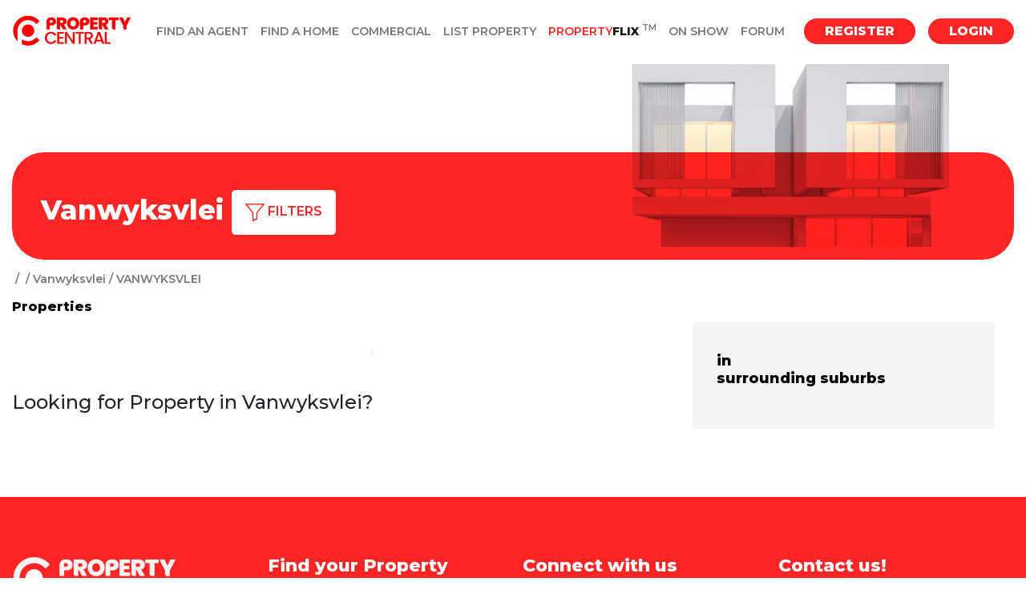

--- FILE ---
content_type: text/html; charset=utf-8
request_url: https://propertycentral.co.za/suburbs/5889/Vanwyksvlei/null
body_size: 21336
content:

<!DOCTYPE html>
<html lang="en">

<head> 
    
	<script type="5e4a6267131b189ad9504422-text/javascript">
        function ajustAngle() {
            var iAngle = $('#filterBtnAngle');
            if (iAngle.hasClass("fa fa-angle-down")) {
                iAngle.removeClass("fa fa-angle-down");
                iAngle.addClass("fa fa-angle-up");
            } else {
                iAngle.removeClass("fa fa-angle-up");
                iAngle.addClass("fa fa-angle-down");
            }
        }

        function showList(minOrMax) {
            if (minOrMax.toLowerCase() == "min") {
                $('#MainContent_txtMinPrice').autocomplete("search", "");
            } else {
                $('#MainContent_txtMaxPrice').autocomplete("search", "");
            }
        };

        function selectAmount(amount, minOrMax) {
            if (minOrMax.toLowerCase() == "min") {
                $('#MainContent_txtMinPrice').val(amount);
                $('#divMinList').css("display", "none");
            } else {
                $('#MainContent_txtMaxPrice').val(amount);
                $('#divMaxList').css("display", "none");
            }
        };

        $(document).ready(function () {
            document.getElementById('bathroom' + $('#MainContent_hdnBathrooms').val().toLowerCase()).classList.add('red');
            document.getElementById('bedroom' + $('#MainContent_hdnBedrooms').val().toLowerCase()).classList.add('red');
            document.getElementById('pets' + $('#MainContent_hdnPets').val().toLowerCase()).classList.add('red');

            function applyPropTypeState(value) {
                document.getElementById('chkPropType' + value.toString().trim()).checked = true;
            }
            function applyAmenitiesState(value) {
                document.getElementById('amenity' + value.toString().trim()).checked = true;
            }

            if ($('#MainContent_hdnPropTypes').val() != "") {
                //check state of propType checkboxes and restore
                var arrPropType = $('#MainContent_hdnPropTypes').val().replace(/,\s*$/, "").split(',');
                arrPropType.forEach(applyPropTypeState);
            }
            if ($('#MainContent_hdnAmenities').val() != "") {
                //check state of amenity checkboxes and restore
                var arrAmenities = $('#MainContent_hdnAmenities').val().replace(/,\s*$/, "").split(',');
                arrAmenities.forEach(applyAmenitiesState);
            }
        });

        function chkChecked(elem, option) {
            if (option.toLowerCase() == "propertytype") {
                if ($(elem).is(":checked")) {
                    //append
                    $('#MainContent_hdnPropTypes').val($('#MainContent_hdnPropTypes').val() + $(elem).val() + ", ");
                } else {
                    //remove from field
                    var arrPropType = $('#MainContent_hdnPropTypes').val().replace(/,\s*$/, "").split(',');
                    if (arrPropType != null) {
                        arrPropType = arrPropType.filter(function (item) {
                            return item.toString().trim() != $(elem).val().toString().trim();
                        });
                        $('#MainContent_hdnPropTypes').val("");
                        arrPropType.forEach(reApplyhdnPropTypes);
                    }
                }
            } else if (option.toLowerCase() == "amenities") {
                if ($(elem).is(":checked")) {
                    //append
                    $('#MainContent_hdnAmenities').val($('#MainContent_hdnAmenities').val() + $(elem).val() + ", ");
                } else {
                    //remove from field
                    var arrAmenities = $('#MainContent_hdnAmenities').val().replace(/,\s*$/, "").split(',');
                    if (arrAmenities != null) {
                        arrAmenities = arrAmenities.filter(function (item) {
                            return item.toString().trim() != $(elem).val().toString().trim();
                        });
                        $('#MainContent_hdnAmenities').val("");
                        arrAmenities.forEach(reApplyhdnAmenities);
                    }
                }
            }
        }

        function reApplyhdnPropTypes(value) {
            $('#MainContent_hdnPropTypes').val($('#MainContent_hdnPropTypes').val() + value + ", ");
        }
        function reApplyhdnAmenities(value) {
            $('#MainContent_hdnAmenities').val($('#MainContent_hdnAmenities').val() + value + ", ");
        }

        function validSearch() {
            if (isNaN($('#MainContent_txtMinPrice').val().replaceAll(' ', ''))
                && isNaN($('#MainContent_txtMaxPrice').val().replaceAll(' ', ''))) {
                $('#lblInvalidMin').attr('style', 'display:block;');
                $('#lblInvalidMax').attr('style', 'display:block;');
                return false;
            }
            else if (isNaN($('#MainContent_txtMinPrice').val().replaceAll(' ', ''))) {
                $('#lblInvalidMin').attr('style', 'display:block;');
                return false;
            }
            else if (isNaN($('#MainContent_txtMaxPrice').val().replaceAll(' ', ''))) {
                $('#lblInvalidMax').attr('style', 'display:block;');
                return false;
            } else if (parseInt($('#MainContent_txtMinPrice').val().replaceAll(' ', '')) >= parseInt($('#MainContent_txtMaxPrice').val().replaceAll(' ',''))) {
                $('#lblInvalidMax').attr('style', 'display:block;');
                $('#lblInvalidMax').text('Max price must be larger than min price');
                return false;
            } else {
                return true;
            }
        }

        function filterClick(element, filterNo) {            
            //var descendants = document.getElementById('filter' + filterNo).getElementsByClassName('red');
            //for (var i = 0; i < descendants.length; i++) {
            //    descendants[i].classList.remove('red');
            //}
            //element.classList.add('red');

            switch (filterNo) {
                case 3:
                    $('#MainContent_hdnBedrooms').val(element.innerText.replace('+', ''));                    
                    break;
                case 4:
                    $('#MainContent_hdnBathrooms').val(element.innerText.replace('+', ''));
                    break;
                case 5:
                    $('#MainContent_hdnPets').val(element.innerText.toLowerCase().replace(' ', ''));
                    break;
                default:
                    break;
            }
            return false;
        }

        function salFormat(elem) {
            //function used to format the salary entered by the user
            var salary = $(elem);
            salary.val(salary.val().replace(/ /g, ''));
            if (salary.val().length == 4) {
                var newval = '';
                for (var i = 0; i < 4; i++) {
                    if (i == 1) {
                        newval += ' ' + salary.val()[i];
                    } else {
                        newval += salary.val()[i];
                    }
                }
                salary.val(newval);
            } else if (salary.val().length == 5) {
                var newval = '';
                for (var i = 0; i < 5; i++) {
                    if (i == 2) {
                        newval += ' ' + salary.val()[i];
                    } else {
                        newval += salary.val()[i];
                    }
                }
                salary.val(newval);
            } else if (salary.val().length == 6) {
                var newval = '';
                for (var i = 0; i < 6; i++) {
                    if (i == 3) {
                        newval += ' ' + salary.val()[i];
                    } else {
                        newval += salary.val()[i];
                    }
                }
                salary.val(newval);
            } else if (salary.val().length == 7) {
                var newval = '';
                for (var i = 0; i < 7; i++) {
                    if (i == 1) {
                        newval += ' ' + salary.val()[i];
                    } else if (i == 4) {
                        newval += ' ' + salary.val()[i];
                    }
                    else {
                        newval += salary.val()[i];
                    }
                }
                salary.val(newval);
            }
            else if (salary.val().length == 8) {
                var newval = '';
                for (var i = 0; i < 8; i++) {
                    if (i == 2) {
                        newval += ' ' + salary.val()[i];
                    } else if (i == 5) {
                        newval += ' ' + salary.val()[i];
                    }
                    else {
                        newval += salary.val()[i];
                    }
                }
                salary.val(newval);
            } else if (salary.val().length == 9) {
                var newval = '';
                for (var i = 0; i < 9; i++) {
                    if (i == 3) {
                        newval += ' ' + salary.val()[i];
                    } else if (i == 6) {
                        newval += ' ' + salary.val()[i];
                    }
                    else {
                        newval += salary.val()[i];
                    }
                }
                salary.val(newval);
            }
        }

        function checkValidPrice(element, minOrMax) {

            if ($(element).val().toLowerCase().includes('r')) { // Did the user select from the dropdown
                var val = $(element).val().toLowerCase().replace('r', '');
                $(element).val(val);
            } else {
                salFormat(element);
            }

            //var val = $(element).val().toLowerCase();
            //if (val == "r500k") {
            //    $(element).val("500 000");
            //} else if (val == "r800k") {
            //    $(element).val("800 000");
            //} else if (val == "r1m") {
            //    $(element).val("1 000 000");
            //} else if (val == "r1.5m") {
            //    $(element).val("1 500 000");
            //} else if (val == "r2m") {
            //    $(element).val("2 000 000");
            //} else if (val == "r2.5m") {
            //    $(element).val("2 500 000");
            //} else if (val == "r3m") {
            //    $(element).val("3 000 000");
            //} else if (val == "r5m") {
            //    $(element).val("5 000 000");
            //} else if (val == "r7m") {
            //    $(element).val("7 000 000");
            //} else if (val == "r9m") {
            //    $(element).val("9 000 000");
            //} else if (val == "r10m") {
            //    $(element).val("10 000 000");
            //}

            //if (isNaN($(element).val().replaceAll(' ', ''))) {
            //    if (minOrMax == 'min') {
            //        $('#lblInvalidMin').attr('style', 'display:block;');
            //        $('#divMinList').css("display", "none");
            //    } else {
            //        $('#lblInvalidMax').attr('style', 'display:block;');
            //    }
            //} else {
            //    if (minOrMax == 'min') {
            //        $('#lblInvalidMin').attr('style', 'display:none;');
            //    } else {
            //        $('#lblInvalidMax').attr('style', 'display:none;');
            //    }
            //    salFormat(element);
            //}
        }

        $(function () {

            var prices = ["R500 000", "R800 000", "R1 000 000", "R1 500 000", "R2 000 000", "R2 500 000",
                "R3 000 000", "R5 000 000", "R7 000 000", "R9 000 000", "R10 000 000"
            ];

            $('#MainContent_txtMinPrice').autocomplete({
                source: function (request, response) {
                    response(prices);
                }, minLength: 0
            });

            $('#MainContent_txtMaxPrice').autocomplete({
                source: function (request, response) {
                    response(prices);
                }, minLength: 0
            });


        });
    </script>

    <script type="5e4a6267131b189ad9504422-text/javascript">
        function hideContainer(el) {
            var closestdiv = $(el).closest("div");
            var upperdiv = $(el).closest(".property-listing__tile__company");
            //alert(upperdiv);
            upperdiv.hide();
            //$(el).closest("div").hide();
        }
    </script>

    <script type="application/ld+json">
        {
            "@context": "https://schema.org/",
            "@type": "City",
            "name": "Vanwyksvlei"
        }
    </script>

    <script type="application/ld+json">
    {
      "@context": "https://schema.org",
      "@type": "BreadcrumbList",
      "itemListElement": [{
         "@type": "ListItem",
        "position" :1,
        "name": "",   
        "item" : "https://propertycentral.co.za/provinces/null" 
       },{
        "@type": "ListItem",
        "position" :2,
        "name": "",
        "item" : "https://propertycentral.co.za/areas_south_africa//null"   
      },{
        "@type": "ListItem",
        "position" : 3,
        "name": "Vanwyksvlei" ,
        "item" : "https://propertycentral.co.za/area/Vanwyksvlei/734/null"         
      },
        {
        "@type": "ListItem",
        "position" : 4,
        "name": "Vanwyksvlei"        
      }]
    }
    </script>
<meta charset="utf-8" /><meta name="viewport" content="width=device-width, initial-scale=1.0, maximum-scale=1.0, user-scalable=no" /><title>
	 PropertyCentral&reg; Property for Sale and Rent on The Most Advanced Property Site in South Africa.  
</title><link href="/favicon.ico" rel="shortcut icon" type="image/x-icon" />
    <!-- Google Web Font -->

    <!-- Bootstrap CSS -->
    <!-- <link href="/css/bootstrap.min.css" rel="stylesheet" /> -->
    <!--  -->
    <!-- Template CSS -->

    <!-- Old Stylesheet -->
    <!-- <link href="/css/style.css" rel="stylesheet" />	 -->

    <!-- New Style Sheet -->
    <link rel="preconnect" href="https://fonts.googleapis.com" /><link rel="preconnect" href="https://fonts.gstatic.com" crossorigin="" /><link href="https://fonts.googleapis.com/css2?family=Montserrat:ital,wght@0,400;0,600;0,700;0,800;1,400;1,600;1,700;1,800&amp;display=swap" rel="stylesheet" /><link href="/css/pc-styles.css" rel="stylesheet" /><link href="/css/pc-styles-extended.css" rel="stylesheet" /><link rel="stylesheet" href="https://cdn.jsdelivr.net/npm/swiper@11/swiper-bundle.min.css" />


    <!-- Modernizr -->
    <script src="/js/modernizr-2.8.1.min.js" type="5e4a6267131b189ad9504422-text/javascript"></script>
    <!-- Bootstrap Validator (Rand) -->
    <script src='https://cdnjs.cloudflare.com/ajax/libs/jquery/2.1.3/jquery.min.js' type="5e4a6267131b189ad9504422-text/javascript"></script>

    
    
    <script src='https://cdnjs.cloudflare.com/ajax/libs/bootstrap-validator/0.4.5/js/bootstrapvalidator.min.js' type="5e4a6267131b189ad9504422-text/javascript">
    </script>
    <link rel="stylesheet" href="https://code.jquery.com/ui/1.10.3/themes/smoothness/jquery-ui.css" /><link href="../../../css/font-awesome.min.css" rel="stylesheet" />
    <!-- Global site tag (gtag.js) - Google Analytics -->
    <script async src="https://www.googletagmanager.com/gtag/js?id=UA-118969984-1" type="5e4a6267131b189ad9504422-text/javascript"></script>
    <script type="5e4a6267131b189ad9504422-text/javascript">
        window.dataLayer = window.dataLayer || [];

        function gtag() {
            dataLayer.push(arguments);
        }
        gtag('js', new Date());

        gtag('config', 'UA-118969984-1');
    </script>
    <!-- Google Tag Manager -->
<script type="5e4a6267131b189ad9504422-text/javascript">(function (w, d, s, l, i) {
        w[l] = w[l] || []; w[l].push({
            'gtm.start':
                new Date().getTime(), event: 'gtm.js'
        }); var f = d.getElementsByTagName(s)[0],
            j = d.createElement(s), dl = l != 'dataLayer' ? '&l=' + l : ''; j.async = true; j.src =
                'https://www.googletagmanager.com/gtm.js?id=' + i + dl; f.parentNode.insertBefore(j, f);
    })(window, document, 'script', 'dataLayer', 'GTM-PBXDLPZD');</script>
<!-- End Google Tag Manager -->

    <!-- Google tag (gtag.js) -->
<script async src="https://www.googletagmanager.com/gtag/js?id=AW-10950359375" type="5e4a6267131b189ad9504422-text/javascript"></script>
<script type="5e4a6267131b189ad9504422-text/javascript">
    window.dataLayer = window.dataLayer || [];
    function gtag() { dataLayer.push(arguments); }
    gtag('js', new Date());

    gtag('config', 'AW-10950359375');
</script>
    <!-- Meta Pixel Code -->
<script type="5e4a6267131b189ad9504422-text/javascript">
    !function (f, b, e, v, n, t, s) {
        if (f.fbq) return; n = f.fbq = function () {
            n.callMethod ?
            n.callMethod.apply(n, arguments) : n.queue.push(arguments)
        };
        if (!f._fbq) f._fbq = n; n.push = n; n.loaded = !0; n.version = '2.0';
        n.queue = []; t = b.createElement(e); t.async = !0;
        t.src = v; s = b.getElementsByTagName(e)[0];
        s.parentNode.insertBefore(t, s)
    }(window, document, 'script',
        'https://connect.facebook.net/en_US/fbevents.js');
    fbq('init', '1977295199319046');
    fbq('track', 'PageView');
</script>
<noscript><img height="1" width="1" style="display:none"
src="https://www.facebook.com/tr?id=1977295199319046&ev=PageView&noscript=1"
/></noscript>
<!-- End Meta Pixel Code -->

    <script async src="https://pagead2.googlesyndication.com/pagead/js/adsbygoogle.js?client=ca-pub-4350084724301209" crossorigin="anonymous" type="5e4a6267131b189ad9504422-text/javascript"></script>

<link rel="canonical" href="https://propertycentral.co.za/suburbs/5889/Vanwyksvlei/null" /><meta name="keywords" content="Vanwyksvlei, House for sale, house for rent, search flats, search, rent, house, flat, find, property, south africa, johannesburg, cape town, durban" /></head>

<body>
    <!-- Google Tag Manager (noscript) -->
<noscript><iframe src="https://www.googletagmanager.com/ns.html?id=GTM-PBXDLPZD";
height="0" width="0" style="display:none;visibility:hidden"></iframe></noscript>
<!-- End Google Tag Manager (noscript) -->
    <link href="/css/toastr.css" rel="stylesheet" />
    <script src="/Scripts/toastr.js" type="5e4a6267131b189ad9504422-text/javascript"></script>
    <script language="javascript" type="5e4a6267131b189ad9504422-text/javascript">
        function NotifyProperty(msg, title) {

            toastr.options.progressBar = true;

            toastr.options.onclick = function () { //Whatever should happens when you click on them
                window.location.href = "http://www.propertycentral.co.za/Account/Manage";
            }
            toastr.options.positionClass = "toast-bottom-right";

            toastr.options.timeOut = 9000;
            toastr.info(msg, title);



            return false;
        }

        $(function () {

            var logger = $.connection.liveBidHub;

            logger.client.globalBidInsert = function (msg, title) {

                NotifyProperty(msg, title);
            };
            $.connection.hub.start();
        });
    </script>


    <!-- Google Tag Manager (noscript) --iLEAD -->

    <!-- Libs -->

    
    <script src="/js/chosen.jquery.min.js" type="5e4a6267131b189ad9504422-text/javascript"></script> 
    <script src="/js/common.js" type="5e4a6267131b189ad9504422-text/javascript"></script> 

    
    <!-- <script src="/js/bootstrap-checkbox.js"></script>  -->
    

    <!-- BEGIN WRAPPER -->
    <div id="wrapper">
        <form method="post" action="./null" id="ctl01">
<div class="aspNetHidden">
<input type="hidden" name="__EVENTTARGET" id="__EVENTTARGET" value="" />
<input type="hidden" name="__EVENTARGUMENT" id="__EVENTARGUMENT" value="" />
<input type="hidden" name="__VIEWSTATE" id="__VIEWSTATE" value="1IdjI837e6gs6ewTNMJ5FKrSWbLeIkKksGZu5DvBYvBevHS4V6tQjHrsNTbWQbSx9c+BHQrUypD03rvJt5IcON7aX2tbt9e6ws7si3p8c9VNQOxs0B4/sdRAft2v44+F6SLXYP8b3Z0rkC0wwI7kpPWqowo3w3u701Cw/3ydRzGzZZqLFazCgK0B2mXtEnsFc6ag+PpuNe3Dk0TgjlhVfGiLfUj1UOlCazSFjzYONY/1sTApjYDMBywEdDaZXm5aElCS1iz4lJM8lhOo9EA0QwfYptiPfgI1vSs2VwjKqUICY17Ep0PptwGVCsOBBVWqIxBZvqQkXv9lvFr/KkBslHlKbf98wh9i7XVnh3aL13FDn0q6FZQDuMO9O9xKD6RapkSXjyDjuCYezWN/oQ54ctZJd0lEegWJoClK/++1e3qlbAbxuzZBbIX1U5W/L2K/YCNgTYIRrVc3T69/U8lJqCpGvh7tmG8K1i82J6v6ZiMZF8U6lXbgxFbIzLIhSJpvxGJmucl99/M5J0t/7IIf0y/v46braB7ITmmqiqH1pbZYB2rTFrv7KpIqrmqc0mk4rM9sZNhkXUBSCnqPPN5etpzHElSLFNU1UCbufp4UXMLXt+I4FELHw3feYEj6lNSoGSnJGnOxqD67hQdhBwNrkSsEXF+L1PAxF2y0Mt8ycAZ1aSYsdBL/M0UQz1//+HlXXHZM+u0W9yRU5Ag29ToHVAQ009VbGvWBxPh7GXxoph9w9uzQZuMsgTVM9k5YaBnI1vlHDZdhR6fU/XP6fUjDY2tUrxKGn+5FKBE1FKZDHyOaLGXc60dpiVJpz4bLm7w/qgaW83qOx3Ut2t6td+eXMG1uiiv67cL0B7WiLpJlmSceTqWaN3r2q4JXzzBUtYm+TcXSLNkLwoZoDNS9NKdaqDACJAtIcB+m0KLi9Vf2V3yY09XE0uQbFSsWnxwpiR/staynKVz4dSPSAEA5AVEX6RpSk7UQlZ9oHdbQ6tvmCLS/5BuJj9dsuF7Gk9Dm2Oi+tmnmrSoRm6ZQAb1gitSCDJQB3MltxanVkPTPYOrwMCynYZCmwG1KNY2jd0IvZ+l+wjSLNswBn5eMdy9UAt29ZWAPgchupZxToXW16X8aal4wj4bAgrApRh21dzYpAMXyGduYCQs61rXjhFMOAskDnINDyVGnA/oZ37O/pUem/BR0bwTwihC32nGc7OBSkLYZOyr221DaM3jHFl0wFZPkRtSoBPzS6HyPgJmaQFWHbGwOKYkB+2A4jk6EegkhI/Lh7kkK3qT69OWhWRPznFUU6UyyIoAwwEGNllkKgWnYv5v5GLgFjlVwRM4Jwyfvh6XfpIi4aw3ctsfIpsyyoDSzPFsq0COw61KwfcmAe5ctWe70oae8bYqQxlNvm1FwU1+HMJJPIRBRyLO6O0+E/Q/2YdCORYzkfnTVZvbum8eq/etKZ6Je+ja7EobToqkKOXk6h4hC4D8x6mcr0vD6KxZ4BGLX9M3V+M/YKZZsv2n6EXsbYQJtKLjoYDQ+WDsEgywqsPPGvsFE+rFP88HYCPUS3AfJXE7selHTWZg9uT8csGXoqoTjoEVOxu6J12iKv2wdoKWC8rS5rVlAEhjn0sn+ETpZ73kPK3MucuoBZ8yWjTE+2Z/[base64]/cu2M8ZS1wBMCNso67q3l2+jDjH6TaTGgeXglPC8kNwSgM9wXMGOiSbSke1ty1VNPW1DXLsBrI8vDZeQ5Thtw5RxznAiT8X3cEIxyEFmWhEZjyrZEHaYUvRx81Vo8/FexsW1pldWgTX8Yk7QKcQyHQJ0Ej81C0AtC0PFyJhMJf9cnT5COZLumihI4oRI6nRfYm7xsDD9zpewI+PwEwP6w3fguhH/1cYRXaWHbnsmP2FBkMGjvv7Ht16pDoIs/qaIDo8Xe5ZtWDsVcfyQeTtgJXWw8WwZ4JvkwTMuye+Ln9o4hVyV9ERhbA2QxBSAhIgOv2lyyKLDbBmapstNx+UQWg7Ao8NrXwNnzcdgQp3MwhX8kjvMQurYnuegUmDCB/T2wwKC+Eas4E/mQIm4XMLin4v/pBuQyF7Z2OnrQbb68xVcx/Y+9d7rtUi/kGxEDP89WuEiHUDMq+rMHEgjgPhNzZCye1+78EBRwJdshX2pHUh5tBdweMQfJA0xlhwiIUNSevZO6aFshiREhzXdSaLQX2QEpLr+J/k1a6zAbJoUAnkDSgO8FrQaQzt1JqJxdAk9nv/3ijOoLx4w2PHXJQKxkTIU9UMVYVzaSeTVw60EW5R9vqB71LwWKpaHVs17jAbRU5pHieNuwq7hfqfaF/lxsooV+GeeiYHIgeSfGMLNxGZqeQ19NJUIGk1Qn55OGcCd1x2s9bcM7z9yco0xwp+Cj/wOGFw1Ld8mZfZWDG9PqIJuIGlf17/ZkQP4gCRD1TyJ/SPH0rs6OeWwkNWqugAdh+sqCzKn12xvpiLhKzVxaLAx5QIKbNdCplTyZwQqsGzqLQ4lksP/j94LN6EbY9XgEWLFA54ZmJAdtvHBsba710fWV804tYHAUUKJ5vXlk3VcBJBCGeSZwRPfIbw6x/juuOk3beMK9AmhEGEcPy7vKVPMeHWe3FONsLPsbck0M6+umfhXIp8rTP9SWT1a8iJmMkdxgPiFfPHksvX5wWfx/w3C7uUBPpT6n8hOaXVrhaQgKTh0mdBrhxYrLamyXvqFx0vnRJmIgEg6ypruNeUhgLuuLfREuY4PQKA4zP7GjanTPa4fvC+O8hekn0iV2q7eT6fpH/Wa+GuznLOqHHz0o6hKh23aM7PX+VQxflRhb+tBbP47Vl/Uy/E6tMxId1XMOLQJx8bmy5oh1ZDi+LL2+dQxnzMls+S6s5NAG7KMTUcdiE9mulwbkyxcKE/M3gkrVM8zuevkqom5L9PZeUQ03zF1i9xI2gT3W+DOf4abqb7ihkOJHVQSorJ0ga2DlPaCE7OZUN52JbWD+re3bG8rdfEs+nNGMQDKPOS/[base64]/kX4RUeqLk7hQPSVxT3JTtOMnxjrrprnRvp93s/fNT2sgLLSsg6yC7zo+7kpEk3NmS/YOiNCAxvQEqrj8Y3z+c4LaFqjt4QWSp1txQQyyr4anENrI2kxXv/7cR3Im19trPUKx9z1zXYz98ed/IecGf30XUFXKjWqB2lyRjQRhAyoR/dbgByK5f6VP7bgiLmG7n8QM+b3FuhfU4LNduSQzby5muGOLwocb1rS8yhzS0gk4vG8RAqLf6ZHiZ6phmyMiQawYYtci8jXNvbF6Bfs8Vrhaz1EBx16NED9/FFSJGTHDDOY23qL8O9wLEONTLOT8G1ICd+7ohZ8cd25B4tjJ4cOj/vkF3OwabQuNhtF6LvFONzW+c2oZG5walfNku2H3OfKI9yP7hmlRpo6x+DMm/dimA9dW6jwaBvCL1s5WYfGo5Qud75ZJ0EoBGU26sGQQvl/3BORBijviAH+eg6GOShohjbx9ebWt7ekXMrfEAtrQSLjaSOtWJeLBMRlqpI5/RhVHtsyQ3T9qtixP/Q837h0ASZ7+186JFVcmXzmghqnDkLOPgbL9v56qsPfw5O0/LlxOQua00ncsi3ixPVEZrS5oZV/OzFwgTnvDrA3x4V49pUvEvIkiiF+ODXNlAXXQ9vu0iT1PXY7FIF9nAOs+wo5mI0oZ6OAxIu0WjJXccjJD1yB6yVxn28ToprEpcdGJIGjgtP4Eq/rQnvIrgY54caqkWdO1Min/nCGhP4pnet7q5Hwk4+Hcm2Rs7ydBnBuudhsdq1wjI=" />
</div>

<script type="5e4a6267131b189ad9504422-text/javascript">
//<![CDATA[
var theForm = document.forms['ctl01'];
if (!theForm) {
    theForm = document.ctl01;
}
function __doPostBack(eventTarget, eventArgument) {
    if (!theForm.onsubmit || (theForm.onsubmit() != false)) {
        theForm.__EVENTTARGET.value = eventTarget;
        theForm.__EVENTARGUMENT.value = eventArgument;
        theForm.submit();
    }
}
//]]>
</script>



<script src="../../../Scripts/WebForms/MsAjax/MicrosoftAjax.js" type="5e4a6267131b189ad9504422-text/javascript"></script>
<script src="../../../Scripts/WebForms/MsAjax/MicrosoftAjaxWebForms.js" type="5e4a6267131b189ad9504422-text/javascript"></script>
<script src="/bundles/WebFormsJs?v=AAyiAYwMfvmwjNSBfIMrBAqfU5exDukMVhrRuZ-PDU01" type="5e4a6267131b189ad9504422-text/javascript"></script>
<div class="aspNetHidden">

	<input type="hidden" name="__VIEWSTATEGENERATOR" id="__VIEWSTATEGENERATOR" value="72CB061E" />
</div>

            <script type="5e4a6267131b189ad9504422-text/javascript">
                function open() {
                    var modal = document.getElementById("ratePopup");
                    var btn = document.getElementById("openRatePopup");
                    var span = document.getElementsByClassName("close")[0];

                    btn.onclick = function () {
                        modal.style.display = "block";
                        alert("clicked");
                        return false;
                    }

                    span.onclick = function () {
                        modal.style.display = "none";

                    }

                    window.onclick = function (event) {
                        if (event.target == modal) {
                            modal.style.display = "none";
                        }
                    }
                }
            </script>
            <script type="5e4a6267131b189ad9504422-text/javascript">
//<![CDATA[
Sys.WebForms.PageRequestManager._initialize('ctl00$ctl16', 'ctl01', [], [], [], 90, 'ctl00');
//]]>
</script>


            
            
            <!-- Header Starts Here -->
            <header class="site-header">
                <div class="container">
                    <nav class="navbar navbar-expand-xl justify-content-between">
                        <a href="/" class="site-logo" title="">
                            <img src="/images/site-logo.png" alt="">
                        </a>
                   
                        <button class="navbar-toggler" type="button" class="navbar-toggler" type="button"
                            data-bs-toggle="collapse" data-bs-target="#siteNavigation" aria-controls="siteNavigation"
                            aria-expanded="false" aria-label="Toggle navigation">
                            <svg viewBox="0 0 800 600">
                                <path
                                    d="M300,220 C300,220 520,220 540,220 C740,220 640,540 520,420 C440,340 300,200 300,200"
                                    id="top"></path>
                                <path d="M300,320 L540,320" id="middle"></path>
                                <path
                                    d="M300,210 C300,210 520,210 540,210 C740,210 640,530 520,410 C440,330 300,190 300,190"
                                    id="bottom" transform="translate(480, 320) scale(1, -1) translate(-480, -318) ">
                                </path>
                            </svg>
                        </button>
                        <div class="collapse navbar-collapse ms-auto" id="siteNavigation">
                            <div class="navbar-nav-wrapper ms-xl-auto">
                                
                                        <div class="site-header__login-cta bg-red text-white flex-v-center d-xl-none">
                                            <svg class="me-4" width="36" height="36" viewBox="0 0 36 36" fill="none" xmlns="http://www.w3.org/2000/svg">
                                                <path d="M15.3751 16.875H1.125C0.503998 16.875 0 16.371 0 15.75C0 15.129 0.503998 14.625 1.125 14.625H15.3751C15.9961 14.625 16.5001 15.129 16.5001 15.75C16.5001 16.371 15.9961 16.875 15.3751 16.875Z" fill="white"/>
                                                <path d="M9.75021 22.5001C9.4621 22.5001 9.17426 22.3905 8.95508 22.1703C8.51562 21.7305 8.51562 21.0181 8.95508 20.5786L13.7852 15.7487L8.95508 10.9203C8.51562 10.4805 8.51562 9.76807 8.95508 9.32861C9.39453 8.88916 10.107 8.88916 10.5467 9.32861L16.1717 14.9536C16.6112 15.3931 16.6112 16.1055 16.1717 16.5453L10.5467 22.1703C10.3262 22.3905 10.0381 22.5001 9.75021 22.5001Z" fill="white"/>
                                                <path d="M23.9998 36C22.3453 36 21 34.6545 21 32.9999V5.99994C21 4.71756 21.816 3.57306 23.0308 3.15146L32.0429 0.146975C34.0589 -0.471006 35.9999 1.02451 35.9999 3.00012V30.0001C35.9999 31.2811 35.1839 32.424 33.9705 32.8469L24.9554 35.8531C24.6269 35.955 24.3225 36 23.9998 36ZM32.9998 2.25003C32.9023 2.25003 32.8199 2.26212 32.7315 2.28903L23.757 5.28143C23.4629 5.38361 23.25 5.68051 23.25 5.99994V32.9999C23.25 33.5116 23.8048 33.8566 24.2684 33.711L33.2429 30.7186C33.5354 30.6164 33.7499 30.3195 33.7499 30.0001V3.00012C33.7499 2.58759 33.414 2.25003 32.9998 2.25003Z" fill="white"/>
                                                <path d="M13.125 7.50009C12.504 7.50009 12 6.99609 12 6.37509V4.12509C12 1.84955 13.8493 0 16.1248 0H32.9998C33.6208 0 34.1248 0.503998 34.1248 1.125C34.1248 1.746 33.6208 2.25 32.9998 2.25H16.1248C15.0913 2.25 14.25 3.09155 14.25 4.12509V6.37509C14.25 6.99609 13.746 7.50009 13.125 7.50009Z" fill="white"/>
                                                <path d="M22.125 31.5001H16.1248C13.8493 31.5001 12 29.6505 12 27.375V25.125C12 24.504 12.504 24 13.125 24C13.746 24 14.25 24.504 14.25 25.125V27.375C14.25 28.4085 15.0913 29.2501 16.1248 29.2501H22.125C22.746 29.2501 23.25 29.7541 23.25 30.3751C23.25 30.9961 22.746 31.5001 22.125 31.5001Z" fill="white"/>
                                                </svg>
                                                <span>
                                                     <a class="link-white text-decoration-underline" href="/Account/Login?ReturnUrl=/Account/Manage">Log In</a>
                                                </span>
                                        </div>
                                    
                                <ul class="navbar-nav site-navigation">
                                    
                                    <li class="nav-item">
                                        <a class="nav-link" href="/pitchfour">Find an Agent <svg class="pitchfour__icon d-xl-none" width="226" height="34" viewBox="0 0 226 34" fill="none" xmlns="http://www.w3.org/2000/svg">
                                            <g clip-path="url(#clip0_26_5651__5)">
                                                <path
                                                    d="M222.737 7.88135H211.673C210.018 7.88135 208.582 9.02016 208.233 10.6268L208.373 9.988L208.853 7.88135H206.428C205.491 7.88135 204.682 8.45237 204.482 9.25245L200.536 26.6864H204.6L207.629 13.3303C207.681 13.127 207.769 12.9367 207.893 12.7689C208.249 12.2785 208.876 11.9624 209.574 11.9624H222.584C223.52 11.9624 224.333 11.3914 224.529 10.5913L225.156 7.88135H222.737Z"
                                                    fill="#2B2D42" />
                                                <path
                                                    d="M198.262 7.88116C197.322 7.88116 196.512 8.45218 196.316 9.25225L193.686 20.8437L193.588 21.2308C193.536 21.4341 193.447 21.6244 193.323 21.7922C192.997 22.247 192.445 22.5987 191.819 22.5987H173.202L176.531 7.87793H174.112C173.176 7.87793 172.363 8.44895 172.167 9.24903L169.138 22.5987H169.155C168.792 24.6086 170.251 26.57 172.288 26.6636C172.696 26.6829 185.232 26.6829 189.55 26.6829C191.195 26.6829 192.618 25.5538 192.984 23.9633L192.367 26.6829H196.437L200.683 7.87793H198.265L198.262 7.88116Z"
                                                    fill="#2B2D42" />
                                                <path
                                                    d="M137.27 9.99781V9.98168L137.747 7.88148H126.506L127.365 4.08757H134.835C135.678 4.01015 136.386 3.46493 136.569 2.72293L137.199 0.00976562H127.038C125.416 0.00976562 123.996 1.10987 123.614 2.66808L118.19 26.6865H122.26L125.586 11.9625H135.178C136.115 11.9625 136.928 11.3915 137.123 10.5914L137.274 9.99781H137.27Z"
                                                    fill="#2B2D42" />
                                                <path
                                                    d="M114.211 7.89736C114.133 7.88768 114.055 7.88123 113.98 7.88123H96.6878C94.8633 7.88123 93.2999 9.05231 92.9115 10.6267L92.67 11.6171L92.5917 11.959L92.5754 12.0107C92.5819 11.9913 92.5819 11.9752 92.5852 11.959C92.5949 11.9139 92.6047 11.8687 92.6178 11.8203L92.67 11.6171L95.2909 0.0095175C95.2909 0.0095175 93.3424 -0.0162914 92.6961 0.0095175C91.8312 0.0417786 91.1099 0.628931 90.9239 1.38062L85.1991 26.6862H89.2691L92.2947 13.3366C92.3404 13.1366 92.4285 12.9527 92.5427 12.7914C92.8952 12.2913 93.5317 11.9623 94.2399 11.9623H113.301L109.975 26.6862H114.045C114.045 26.6862 117.354 12.0074 117.361 11.9623C117.403 11.759 117.416 11.5525 117.416 11.3525C117.416 9.58462 116.046 8.05544 114.215 7.89736H114.211Z"
                                                    fill="url(#paint__0_linear_26_5651)" />
                                                <path
                                                    d="M48.1122 7.88148L49.891 0.00976562H47.5802C47.5116 0.00976562 47.3713 0.00976562 47.2995 0.00976562C46.4346 0.0420267 45.7133 0.629179 45.5272 1.38086L44.0422 7.88148L40.7163 22.6022H40.7229C40.341 24.4992 41.7869 26.2735 43.8823 26.6187C44.1238 26.6639 44.3849 26.6865 44.6427 26.6865H53.6933C54.6301 26.6865 55.4428 26.1155 55.6386 25.3122L55.7822 24.7411L55.792 24.696C55.8181 24.5798 55.8344 24.4605 55.8344 24.3443C55.8344 23.4539 55.0544 22.6893 54.0132 22.6151C53.9577 22.6055 53.899 22.6055 53.8435 22.6055H47.3844C47.3289 22.6119 47.2669 22.6119 47.2081 22.6119C47.1722 22.6119 47.1363 22.6119 47.1037 22.6055H44.7863L47.1918 11.9625H54.7672C55.7071 11.9625 56.5166 11.3915 56.7124 10.5914L56.8625 9.99781V9.98168L57.3391 7.88148H48.1155H48.1122Z"
                                                    fill="url(#paint__1_linear_26_5651)" />
                                                <path
                                                    d="M40.8306 4.09055L41.751 0.0095175C41.751 0.0095175 39.7992 -0.0162914 39.1497 0.0095175C38.288 0.0417786 37.5667 0.628931 37.3774 1.38062L36.7573 4.09055H40.8306V4.09055Z"
                                                    fill="url(#paint__2_linear_26_5651)" />
                                                <path d="M31.6526 26.6864H35.7259L39.9722 7.88135H35.8956L31.6526 26.6864Z"
                                                    fill="url(#paint__3_linear_26_5651)" />
                                                <path
                                                    d="M28.3594 7.88135H7.54925C6.61253 7.88135 5.79983 8.44914 5.604 9.25245L3.73709 17.4565H6.15559V17.45C7.09231 17.45 7.905 16.8822 8.10083 16.0789L9.04082 11.9592H25.7843L23.3788 22.6021H12.7812C12.3144 22.6021 11.8771 22.744 11.5311 22.9892L5.59095 27.2606C5.59095 27.2606 6.21108 24.4603 6.21108 24.3377C6.21108 23.3957 5.3429 22.5989 4.22014 22.5989H2.57516L0 34H3.16918L12.7975 27.0799L12.8171 27.0638C13.1173 26.8477 13.4829 26.7154 13.8811 26.6864C13.9366 26.6799 13.9986 26.6799 14.0573 26.6799C14.0932 26.6799 14.1291 26.6799 14.1618 26.6864H23.2385C25.1152 26.6799 26.7341 25.5411 27.1257 23.9377L30.3014 9.988C30.3341 9.85895 30.3471 9.73636 30.3471 9.61377C30.3471 8.6782 29.4789 7.88135 28.3562 7.88135H28.3594Z"
                                                    fill="url(#paint__4_linear_26_5651)" />
                                                <path
                                                    d="M86.0151 7.88135H65.0156C63.1911 7.92651 61.6277 9.05565 61.2393 10.6268L58.5042 22.6602C58.1582 24.5313 59.6041 26.2734 61.6734 26.6218C61.9149 26.667 62.176 26.6896 62.4339 26.6896H80.1173C81.054 26.6896 81.8635 26.1186 82.0626 25.3153L82.6892 22.6053H62.5775L64.9829 11.9624H83.4497C84.3864 11.9624 85.1991 11.3914 85.3949 10.5881L86.0151 7.88457V7.88135Z"
                                                    fill="url(#paint__5_linear_26_5651)" />
                                                <path
                                                    d="M164.563 7.90412C164.455 7.88799 164.344 7.88477 164.233 7.88477H142.953C141.298 7.88477 139.865 9.02036 139.509 10.6205L139.5 10.6754L136.843 22.4732C136.833 22.5184 136.826 22.5604 136.823 22.6055C136.461 24.6154 137.923 26.4898 139.956 26.6704C140.064 26.6865 156.165 26.6898 161.573 26.6898C163.228 26.6898 164.664 25.5445 165.013 23.9411C165.013 23.9411 167.702 12.011 167.706 11.9658C167.748 11.7626 167.761 11.5561 167.761 11.3561C167.761 9.59783 166.397 8.06865 164.566 7.90735L164.563 7.90412ZM161.243 22.6055H140.87L143.276 11.9626H163.649L161.243 22.6055Z"
                                                    fill="#2B2D42" />
                                            </g>
                                            <defs>
                                                <linearGradient id="paint__0_linear_26_5651" x1="115.791" y1="13.4656" x2="64.2943" y2="13.2213"
                                                    gradientUnits="userSpaceOnUse">
                                                    <stop stop-color="#891635" />
                                                    <stop offset="0.3" stop-color="#9B1832" />
                                                    <stop offset="0.9" stop-color="#CC1E2C" />
                                                    <stop offset="1" stop-color="#D51F2B" />
                                                </linearGradient>
                                                <linearGradient id="paint__1_linear_26_5651" x1="115.791" y1="13.6659" x2="64.2943" y2="13.4216"
                                                    gradientUnits="userSpaceOnUse">
                                                    <stop stop-color="#891635" />
                                                    <stop offset="0.3" stop-color="#9B1832" />
                                                    <stop offset="0.9" stop-color="#CC1E2C" />
                                                    <stop offset="1" stop-color="#D51F2B" />
                                                </linearGradient>
                                                <linearGradient id="paint__2_linear_26_5651" x1="115.846" y1="2.40329" x2="64.3465" y2="2.15894"
                                                    gradientUnits="userSpaceOnUse">
                                                    <stop stop-color="#891635" />
                                                    <stop offset="0.3" stop-color="#9B1832" />
                                                    <stop offset="0.9" stop-color="#CC1E2C" />
                                                    <stop offset="1" stop-color="#D51F2B" />
                                                </linearGradient>
                                                <linearGradient id="paint__3_linear_26_5651" x1="115.771" y1="17.6532" x2="64.2747" y2="17.4089"
                                                    gradientUnits="userSpaceOnUse">
                                                    <stop stop-color="#891635" />
                                                    <stop offset="0.3" stop-color="#9B1832" />
                                                    <stop offset="0.9" stop-color="#CC1E2C" />
                                                    <stop offset="1" stop-color="#D51F2B" />
                                                </linearGradient>
                                                <linearGradient id="paint__4_linear_26_5651" x1="115.755" y1="21.4117" x2="64.2551" y2="21.1673"
                                                    gradientUnits="userSpaceOnUse">
                                                    <stop />
                                                    <stop offset="0.3" stop-color="#9B1832" />
                                                    <stop offset="0.9" stop-color="#CC1E2C" />
                                                    <stop offset="1" stop-color="#D51F2B" />
                                                </linearGradient>
                                                <linearGradient id="paint__5_linear_26_5651" x1="115.775" y1="17.4758" x2="64.2747" y2="17.2315"
                                                    gradientUnits="userSpaceOnUse">
                                                    <stop stop-color="#891635" />
                                                    <stop offset="0.3" stop-color="#9B1832" />
                                                    <stop offset="0.9" stop-color="#CC1E2C" />
                                                    <stop offset="1" stop-color="#D51F2B" />
                                                </linearGradient>
                                                <clipPath id="clip0_26_5651__5">
                                                    <rect width="225.156" height="34" fill="white" />
                                                </clipPath>
                                            </defs>
                                        </svg></a>
                                    </li>
                                    <li class="nav-item dropdown">
                                        <a class="nav-link dropdown-toggle" href="#" id="navbarDropdown__1"
                                            role="button" data-bs-toggle="dropdown" aria-expanded="false">
                                            Find a Home
                                        </a>
                                        <ul class="dropdown-menu" aria-labelledby="navbarDropdown__1">
                                            <li><a class="dropdown-item" href="/property/all_property">For Sale</a></li>
                                            <li><a class="dropdown-item" href="/rentals/all_rentals?adtype=2#search">To
                                                    Rent</a></li>
                                            <li><a class="dropdown-item" href="/rentals/all_rooms">Room</a></li>
                                        </ul>
                                    </li>
                                    <li class="nav-item dropdown">
                                        <a class="nav-link dropdown-toggle" href="#" id="navbarDropdown__2"
                                            role="button" data-bs-toggle="dropdown" aria-expanded="false">
                                            Commercial
                                        </a>
                                        <ul class="dropdown-menu" aria-labelledby="navbarDropdown__2">
                                            <li><a class="dropdown-item" href="/property/all_commercial_property">For
                                                    Sale</a></li>
                                            <li><a class="dropdown-item" href="/rentals/all_commercial_rentals">For
                                                    Rent</a></li>
                                        </ul>
                                    </li>
                                    <li class="nav-item dropdown">
                                        <a class="nav-link dropdown-toggle" href="#" id="navbarDropdown__3"
                                            role="button" data-bs-toggle="dropdown" aria-expanded="false">
                                            List Property
                                        </a>
                                        <ul class="dropdown-menu" aria-labelledby="navbarDropdown__3">
                                            <li><a class="dropdown-item" href="/register/register_house?adtype=3">For
                                                    Sale</a></li>
                                            <li><a class="dropdown-item" href="/register/register_house?adtype=2">To
                                                    Rent</a></li>
                                            <li><a class="dropdown-item" href="/register/register_room">Room for
                                                    Rent</a></li>
                                            <li><a class="dropdown-item"
                                                    href="/register/register_commercial_property?adtype=5">Commercial
                                                    Sale</a></li>
                                            <li><a class="dropdown-item"
                                                    href="/register/register_commercial_property?adtype=4">Commercial
                                                    Rent</a></li>
                                        </ul>
                                    </li>
                                    <li class="nav-item ">
                                        <a class="nav-link text-primary position-relative"
                                            href="/property/all_property_videos">Property<strong
                                                class="text-secondary">FLIX</strong>
                                            <sup class="text-gray">TM</sup>
                                            
                                        </a>
                                    </li>
                                    <li class="nav-item">
                                        <a class="nav-link" href="/property/onshow">On Show</a>
                                    </li>
                                    
                                    
                                            <li class="nav-item">
                                        <a class="nav-link" href="https://forum.propertycentral.co.za">Forum</a>
                                    </li>
                                        
                                </ul>
                                <div class="btns-wrapper d-xl-flex mt-5 mt-xl-0 ps-xl-3 ms-xl-2">
                                    
                                            <a class="btn btn-primary me-xl-3" href="/account/RegistrationMain">Register</a>
                                            <a class="btn btn-primary d-xl-inline-block d-none" aria-current="page" href="/Account/Login?ReturnUrl=/Account/Manage">Login</a>
                                        
                                </div>
                            </div>
                        </div>
                    </nav>
                </div>
            </header>
            <!-- Header Ends Here -->
              

     <div class="top-banner-header">
        <div class="container">
            <div class="row">
                <div class="col-12">
                    <div class="top-banner-header__main with-btn">
                        <h1>
                        <p id="MainContent_pRentalType" class="top-banner-header__main__badge"></p></h1>
                        
                           <h2 id="MainContent_h3Location" class="top-banner-header__main__heading">Vanwyksvlei <button class='top-banner-header__btn btn btn-light' type='button' data-bs-toggle='collapse'
data-bs-target="#filtersCollapse" aria-expanded="false" aria-controls="filtersCollapse">
<span><img src="/images/filterIcon.png"></span>
Filters
</button></h2>
                            
                        </>
                        

                        <div class="top-banner-header__main__image-right">
                            <img src="/images/bannerImage1.png" class="img-fluid">
                        </div>
                    </div>
                </div>
            </div>
        </div>
    </div>

    <nav aria-label="breadcrumb" class="breadcrumb-wrapper py-3">
        <div class="container">
            <ol class="breadcrumb m-0">
                 <li class="breadcrumb-item"><a href="/provinces/null" id="MainContent_lnkAdType"></a></li>    
                <li class="breadcrumb-item"><a href="/areas_south_africa//null" id="MainContent_lnkProvince"></a></li>                
                <li class="breadcrumb-item"><a id="MainContent_lnk_area" href="/area/Vanwyksvlei/734/null">Vanwyksvlei</a>           
                </li>                
                <li class="breadcrumb-item active" aria-current="page">      
                            <a id="MainContent_lnk_suburb" class="link-gray" style="text-transform:uppercase">Vanwyksvlei</a>                  
                </li>
            </ol>
        </div>
    </nav>

    <div class="main-wrapper">
        <div class="collapse filters-main" id="filtersCollapse">
            <div class="filters-collapse__toggler">
                <svg xmlns="http://www.w3.org/2000/svg" viewBox="0 0 512 512">
                    <path
                        d="M175 175C184.4 165.7 199.6 165.7 208.1 175L255.1 222.1L303 175C312.4 165.7 327.6 165.7 336.1 175C346.3 184.4 346.3 199.6 336.1 208.1L289.9 255.1L336.1 303C346.3 312.4 346.3 327.6 336.1 336.1C327.6 346.3 312.4 346.3 303 336.1L255.1 289.9L208.1 336.1C199.6 346.3 184.4 346.3 175 336.1C165.7 327.6 165.7 312.4 175 303L222.1 255.1L175 208.1C165.7 199.6 165.7 184.4 175 175V175zM512 256C512 397.4 397.4 512 256 512C114.6 512 0 397.4 0 256C0 114.6 114.6 0 256 0C397.4 0 512 114.6 512 256zM256 48C141.1 48 48 141.1 48 256C48 370.9 141.1 464 256 464C370.9 464 464 370.9 464 256C464 141.1 370.9 48 256 48z"
                        fill="currentColor" />
                </svg>
            </div>
            
                <div class="row">
                    <div class="col-md-4 col-lg-2">
                        <h3 class="filters-main__heading">Price</h3>

                        <div class="filters-main__price-ranges">
                            <label class="InvalidFilterText" id="lblInvalidMin" style="display:none;">Invalid min
                                price</label>

                            <div class="filters-main__price-ranges__field">
                                <label class="filters-main__price-ranges__field__label">Min Price</label>
                                
                                <input name="ctl00$MainContent$txtMinPrice" type="text" id="MainContent_txtMinPrice" autocomplete="off" onfocus="if (!window.__cfRLUnblockHandlers) return false; showList(&#39;min&#39;);" onfocusout="if (!window.__cfRLUnblockHandlers) return false; checkValidPrice(this, &#39;min&#39;)" class="filters-main__price-ranges__field__input" data-cf-modified-5e4a6267131b189ad9504422-="" />
                            </div>

                            <label class="InvalidFilterText" id="lblInvalidMax" style="display:none;">Invalid max
                                price</label>
                            <div class="filters-main__price-ranges__field">
                                <label class="filters-main__price-ranges__field__label">Max Price</label>
                                
                                 <input name="ctl00$MainContent$txtMaxPrice" type="text" id="MainContent_txtMaxPrice" autocomplete="off" onfocus="if (!window.__cfRLUnblockHandlers) return false; showList(&#39;max&#39;);" onfocusout="if (!window.__cfRLUnblockHandlers) return false; checkValidPrice(this, &#39;max&#39;)" class="filters-main__price-ranges__field__input" data-cf-modified-5e4a6267131b189ad9504422-="" />
                            </div>

                            <div class="filters-main__price-ranges__field">
                                <label class="filters-main__price-ranges__field__label strong">Sort By</label>
                                
                                <select name="ctl00$MainContent$ddlSort" id="MainContent_ddlSort" class="filters-main__price-ranges__field__dropdown">
	<option selected="selected" value="0"></option>
	<option value="1">Max Price</option>
	<option value="2">Min Price</option>
	<option value="3">Recently added</option>

</select>
                            </div>
                        </div>
                    </div>

                    <div class="col-md-4 col-lg-2">
                        <h3 class="filters-main__heading">Property Type</h3>

                        <div class="filters-main__types">
                             <div id="MainContent_divPropType">

                            <div class="filters-main__types__field custom-control custom-checkbox"><input type = "checkbox" id="chkPropType1" onclick="if (!window.__cfRLUnblockHandlers) return false; chkChecked(this, 'propertytype');" runat="server" value="1" name="chkPropType" style="margin-right:5px;" data-cf-modified-5e4a6267131b189ad9504422-="" /><label for="chkPropType1"> House</label> </div><div class="filters-main__types__field custom-control custom-checkbox"><input type = "checkbox" id="chkPropType2" onclick="if (!window.__cfRLUnblockHandlers) return false; chkChecked(this, 'propertytype');" runat="server" value="2" name="chkPropType" style="margin-right:5px;" data-cf-modified-5e4a6267131b189ad9504422-="" /><label for="chkPropType2"> Apartment/Flat</label> </div><div class="filters-main__types__field custom-control custom-checkbox"><input type = "checkbox" id="chkPropType3" onclick="if (!window.__cfRLUnblockHandlers) return false; chkChecked(this, 'propertytype');" runat="server" value="3" name="chkPropType" style="margin-right:5px;" data-cf-modified-5e4a6267131b189ad9504422-="" /><label for="chkPropType3"> Garden Cottage</label> </div><div class="filters-main__types__field custom-control custom-checkbox"><input type = "checkbox" id="chkPropType4" onclick="if (!window.__cfRLUnblockHandlers) return false; chkChecked(this, 'propertytype');" runat="server" value="4" name="chkPropType" style="margin-right:5px;" data-cf-modified-5e4a6267131b189ad9504422-="" /><label for="chkPropType4"> Farm/smallholding</label> </div><div class="filters-main__types__field custom-control custom-checkbox"><input type = "checkbox" id="chkPropType7" onclick="if (!window.__cfRLUnblockHandlers) return false; chkChecked(this, 'propertytype');" runat="server" value="7" name="chkPropType" style="margin-right:5px;" data-cf-modified-5e4a6267131b189ad9504422-="" /><label for="chkPropType7"> Vacant Land</label> </div><div class="filters-main__types__field custom-control custom-checkbox"><input type = "checkbox" id="chkPropType8" onclick="if (!window.__cfRLUnblockHandlers) return false; chkChecked(this, 'propertytype');" runat="server" value="8" name="chkPropType" style="margin-right:5px;" data-cf-modified-5e4a6267131b189ad9504422-="" /><label for="chkPropType8"> Commercial</label> </div><div class="filters-main__types__field custom-control custom-checkbox"><input type = "checkbox" id="chkPropType9" onclick="if (!window.__cfRLUnblockHandlers) return false; chkChecked(this, 'propertytype');" runat="server" value="9" name="chkPropType" style="margin-right:5px;" data-cf-modified-5e4a6267131b189ad9504422-="" /><label for="chkPropType9"> Townhouse/Cluster</label> </div><div class="filters-main__types__field custom-control custom-checkbox"><input type = "checkbox" id="chkPropType13" onclick="if (!window.__cfRLUnblockHandlers) return false; chkChecked(this, 'propertytype');" runat="server" value="13" name="chkPropType" style="margin-right:5px;" data-cf-modified-5e4a6267131b189ad9504422-="" /><label for="chkPropType13"> Retirement Village</label> </div></div>
                        </div>
                    </div>
                    <input type="hidden" name="ctl00$MainContent$hdn_onpagesrch_flag" id="MainContent_hdn_onpagesrch_flag" />
                    <div class="col-md-4 col-lg-2">
                        <h3 class="filters-main__heading">Bedrooms</h3>
                        <div class="filters-main__items-selection bedrooms-selections">
                            <ul class="filters-main__items-selection_list">
                                <li>
                                    <div class="radio-as-btn">
                                        <input class="d-none" type="radio" name="bedroomsRadioFilter"
                                            id="bedroomsRadioFilter__1">
                                        <label class="" for="bedroomsRadioFilter__1" onclick="if (!window.__cfRLUnblockHandlers) return false; filterClick(this, 3);" data-cf-modified-5e4a6267131b189ad9504422-="">Any</label>
                                    </div>
                                </li>
                                <li>
                                    <div class="radio-as-btn">
                                        <input class="d-none" type="radio" name="bedroomsRadioFilter"
                                            id="bedroomsRadioFilter__2">
                                        <label class="" for="bedroomsRadioFilter__2" onclick="if (!window.__cfRLUnblockHandlers) return false; filterClick(this, 3);" data-cf-modified-5e4a6267131b189ad9504422-="">1 +</label>
                                    </div>
                                </li>
                                <li>
                                    <div class="radio-as-btn">
                                        <input class="d-none" type="radio" name="bedroomsRadioFilter"
                                            id="bedroomsRadioFilter__3">
                                        <label class="" for="bedroomsRadioFilter__3" onclick="if (!window.__cfRLUnblockHandlers) return false; filterClick(this, 3);" data-cf-modified-5e4a6267131b189ad9504422-="">2 +</label>
                                    </div>
                                </li>
                                <li>
                                    <div class="radio-as-btn">
                                        <input class="d-none" type="radio" name="bedroomsRadioFilter"
                                            id="bedroomsRadioFilter__4">
                                        <label class="" for="bedroomsRadioFilter__4" onclick="if (!window.__cfRLUnblockHandlers) return false; filterClick(this, 3);" data-cf-modified-5e4a6267131b189ad9504422-="">3 +</label>
                                    </div>
                                </li>
                                <li>
                                    <div class="radio-as-btn">
                                        <input class="d-none" type="radio" name="bedroomsRadioFilter"
                                            id="bedroomsRadioFilter__5">
                                        <label class="" for="bedroomsRadioFilter__5" onclick="if (!window.__cfRLUnblockHandlers) return false; filterClick(this, 3);" data-cf-modified-5e4a6267131b189ad9504422-="">4 +</label>
                                    </div>
                                </li>
                                <li>
                                    <div class="radio-as-btn">
                                        <input class="d-none" type="radio" name="bedroomsRadioFilter"
                                            id="bedroomsRadioFilter__6">
                                        <label class="" for="bedroomsRadioFilter__6" onclick="if (!window.__cfRLUnblockHandlers) return false; filterClick(this, 3);" data-cf-modified-5e4a6267131b189ad9504422-="">5 +</label>
                                    </div>
                                </li>
                            </ul>
                        </div>
                    </div>

                    <div class="col-md-4 col-lg-2">
                        <h3 class="filters-main__heading">Bathrooms</h3>
                        <div class="filters-main__items-selection bathrooms-selections">
                            <ul class="filters-main__items-selection_list">
                                <li>
                                    <div class="radio-as-btn">
                                        <input class="d-none" type="radio" name="bathroomsRadioFilter"
                                            id="bathroomsRadioFilter__1">
                                        <label class="" for="bathroomsRadioFilter__1" onclick="if (!window.__cfRLUnblockHandlers) return false; filterClick(this, 4);" data-cf-modified-5e4a6267131b189ad9504422-="">Any</label>
                                    </div>
                                </li>
                                <li>
                                    <div class="radio-as-btn">
                                        <input class="d-none" type="radio" name="bathroomsRadioFilter"
                                            id="bathroomsRadioFilter__2">
                                        <label class="" for="bathroomsRadioFilter__2" onclick="if (!window.__cfRLUnblockHandlers) return false; filterClick(this, 4);" data-cf-modified-5e4a6267131b189ad9504422-="">1 +</label>
                                    </div>
                                </li>
                                <li>
                                    <div class="radio-as-btn">
                                        <input class="d-none" type="radio" name="bathroomsRadioFilter"
                                            id="bathroomsRadioFilter__3">
                                        <label class="" for="bathroomsRadioFilter__3" onclick="if (!window.__cfRLUnblockHandlers) return false; filterClick(this, 4);" data-cf-modified-5e4a6267131b189ad9504422-="">2 +</label>
                                    </div>
                                </li>
                                <li>
                                    <div class="radio-as-btn">
                                        <input class="d-none" type="radio" name="bathroomsRadioFilter"
                                            id="bathroomsRadioFilter__4">
                                        <label class="" for="bathroomsRadioFilter__4" onclick="if (!window.__cfRLUnblockHandlers) return false; filterClick(this, 4);" data-cf-modified-5e4a6267131b189ad9504422-="">3 +</label>
                                    </div>
                                </li>
                                <li>
                                    <div class="radio-as-btn">
                                        <input class="d-none" type="radio" name="bathroomsRadioFilter"
                                            id="bathroomsRadioFilter__5">
                                        <label class="" for="bathroomsRadioFilter__5" onclick="if (!window.__cfRLUnblockHandlers) return false; filterClick(this, 4);" data-cf-modified-5e4a6267131b189ad9504422-="">4 +</label>
                                    </div>
                                </li>
                                <li>
                                    <div class="radio-as-btn">
                                        <input class="d-none" type="radio" name="bathroomsRadioFilter"
                                            id="bathroomsRadioFilter__6">
                                        <label class="" for="bathroomsRadioFilter__6" onclick="if (!window.__cfRLUnblockHandlers) return false; filterClick(this, 4);" data-cf-modified-5e4a6267131b189ad9504422-="">5 +</label>
                                    </div>
                                </li>
                            </ul>
                        </div>
                    </div>

                    <div class="col-md-4 col-lg-2">
                        <h3 class="filters-main__heading">Pets</h3>
                        <div class="filters-main__items-selection pets-selections">
                            <ul class="filters-main__items-selection_list">
                                <li>
                                    <div class="radio-as-btn">
                                        <input class="d-none" type="radio" name="petsRadioFilter"
                                            id="petsRadioFilter__1">
                                        <label class="" for="petsRadioFilter__1" onclick="if (!window.__cfRLUnblockHandlers) return false; filterClick(this, 5);" data-cf-modified-5e4a6267131b189ad9504422-="">No Preference</label>
                                    </div>
                                </li>
                                <li>
                                    <div class="radio-as-btn">
                                        <input class="d-none" type="radio" name="petsRadioFilter"
                                            id="petsRadioFilter__2">
                                        <label class="" for="petsRadioFilter__2" onclick="if (!window.__cfRLUnblockHandlers) return false; filterClick(this, 5);" data-cf-modified-5e4a6267131b189ad9504422-="">Pet Friendly</label>
                                    </div>
                                </li>
                                <li>
                                    <div class="radio-as-btn">
                                        <input class="d-none" type="radio" name="petsRadioFilter"
                                            id="petsRadioFilter__3">
                                        <label class="" for="petsRadioFilter__3" onclick="if (!window.__cfRLUnblockHandlers) return false; filterClick(this, 5);" data-cf-modified-5e4a6267131b189ad9504422-="">No pets</label>
                                    </div>
                                </li>
                            </ul>
                        </div>
                    </div>

                    <div class="col-md-4 col-lg-2">
                        <h3 class="filters-main__heading">Amenities</h3>

                        <div class="filters-main__types">
                            <div class="filters-main__types__field custom-control custom-checkbox">
                                <input type="checkbox" class="custom-control-input" id="pool">
                                <label class="custom-control-label" for="pool" onclick="if (!window.__cfRLUnblockHandlers) return false; chkChecked(this, 'amenities');" data-cf-modified-5e4a6267131b189ad9504422-="">Pool</label>
                            </div>
                            <div class="filters-main__types__field custom-control custom-checkbox">
                                <input type="checkbox" class="custom-control-input" id="staffQuarters">
                                <label class="custom-control-label" for="staffQuarters" onclick="if (!window.__cfRLUnblockHandlers) return false; chkChecked(this, 'amenities');" data-cf-modified-5e4a6267131b189ad9504422-="">Staff Quarters</label>
                            </div>
                            <div class="filters-main__types__field custom-control custom-checkbox">
                                <input type="checkbox" class="custom-control-input" id="garden">
                                <label class="custom-control-label" for="garden" onclick="if (!window.__cfRLUnblockHandlers) return false; chkChecked(this, 'amenities');" data-cf-modified-5e4a6267131b189ad9504422-="">Garden</label>
                            </div>
                            <div class="filters-main__types__field custom-control custom-checkbox">
                                <input type="checkbox" class="custom-control-input" id="garage">
                                <label class="custom-control-label" for="garage" onclick="if (!window.__cfRLUnblockHandlers) return false; chkChecked(this, 'amenities');" data-cf-modified-5e4a6267131b189ad9504422-="">Garage</label>
                            </div>
                        </div>
                    </div>

                    <div class="col-md-12 text-center">
                      
                         <input type="submit" name="ctl00$MainContent$btnApplyFilter" value="Apply Filters" onclick="if (!window.__cfRLUnblockHandlers) return false; return validSearch();" id="MainContent_btnApplyFilter" class="btn btn-primary" data-cf-modified-5e4a6267131b189ad9504422-="" />
                    </div>
                </div>
           
        </div>
         <input type="hidden" name="ctl00$MainContent$hdnBedrooms" id="MainContent_hdnBedrooms" value="Any" />
        <input type="hidden" name="ctl00$MainContent$hdnBathrooms" id="MainContent_hdnBathrooms" value="Any" />
        <input type="hidden" name="ctl00$MainContent$hdnPets" id="MainContent_hdnPets" value="nopreference" />
        <input type="hidden" name="ctl00$MainContent$hdnPropTypes" id="MainContent_hdnPropTypes" />
        <input type="hidden" name="ctl00$MainContent$hdnAmenities" id="MainContent_hdnAmenities" />

        <div class="results-wrapper">
            <div class="container">
                <div class="row">
                    <div class="col-md-12 col-lg-8 property-listing mt-0">
                        <div class="row">
                            <div class="col-12">
                              <h2> <p class="property-listing__info"> <strong><span class="count"><span id="MainContent_lbl_SuburbCount"></span></span> Properties
                                    </strong> <span id="MainContent_lbl_Suburbdesc"></span></p> </h2> 
                            </div>
                        </div>
                        <div class="row">
                            

                            
                           

                            <div class="col-12">
                               <nav aria-label="Page navigation" class="d-flex justify-content-center">
                                   <div class="pagination">
                                       <span id="MainContent_DataPager2"></span>
                                   </div>
                               </nav>

                                
                               
                            </div>
                        </div>
                                                     <!--Added to display statistics-->
 <div class="col-sm-12 pt-md-5 pt-4">
 <h4 class="mb-4">Looking for Property in <span id="MainContent_lbl_suburb_description2">Vanwyksvlei</span>?</h4>
<span id="MainContent_lbl_statstextseo"></span></div>


                    </div>
                    <!--Surrounding Suburbs-->
                    <div class="col-md-12 col-lg-4 property-listing">
                        <div class="property-listing__categories js-categories">
                            <h4 id="MainContent_h4SuburbDetails" class="property-listing__categories__title"> in <br>surrounding suburbs</h4>

                            <ul class="property-listing__categories__list">
                                

                                
                                
                            </ul>
                        </div>
                    </div>
                </div>
            </div>
        </div>
    </div>

			

        </form>
        
        <!--END WRAPPER-->
        <!-- BEGIN FOOTER -->
        <footer id="footer" class="d-none">
            <div id="footer-top" class="container">
                <div class="row">
                    <div class="block col-sm-3">
                        
                        <p>PropertyCentral&reg; is The Extreme Property Listing Website. Extreme value, extreme
                            simplicity, extreme results. List your home for sale, to let or rooms to rent and expect an
                            extreme response on your listing. We're pouring all our passsion into delivering extreme
                            response! List for FREE now!</p>
                    </div>
                    <div class="block col-sm-3">
                        <h3>Contact Info</h3>
                        <ul class="footer-contacts">
                            
                            
                            <li><i class="fa fa-envelope"></i> <a href="/cdn-cgi/l/email-protection#11787f777e5161637e617463656872747f6563707d3f727e3f6b70"><span class="__cf_email__" data-cfemail="11787f777e5161637e617463656872747f6563707d3f727e3f6b70">[email&#160;protected]</span></a></li>
                        </ul>
                    </div>
                    <div class="block col-sm-3">
                        <h3>Helpful Links</h3>
                        <ul class="footer-links">
                            <li><a href="/list-of-estate-agencies">Selling? Find Estate Agencies</a></li>
                            <li><a href="/about">About Us</a></li>
                            <li><a href="/faqs">FAQs</a></li>
                            <li><a href="/terms">Terms and Conditions</a></li>
                        </ul>
                    </div>
                    <div class="block col-sm-3">
                    </div>
                </div>
            </div>
            <!-- BEGIN COPYRIGHT -->
            <div id="copyright">
                <div class="container">
                    <div class="row">
                        <div class="col-sm-12">
                            &copy; 2026 PropertyCentral&reg;.co.za. All rights reserved.

                            <!-- BEGIN SOCIAL NETWORKS -->
                            <ul class="social-networks">
                                <li><a href="https://www.facebook.com/propertycentralsa"><i
                                            class="fa fa-facebook"></i></a></li>
                                <li><a href="https://twitter.com/propcentralsa"><i class="fa fa-twitter"></i></a></li>
                                <li><a href="https://www.instagram.com/property_central/"><i
                                            class="fa fa-instagram"></i></a></li>

                            </ul>
                            <!-- END SOCIAL NETWORKS -->

                        </div>
                    </div>
                </div>
            </div>
            <!-- END COPYRIGHT -->

        </footer>
        <!-- END FOOTER -->
        <!-- Footer Starts Here -->
        <footer class="site-footer bg-red">
            <div class="container">
                <div class="site-footer__inner text-white">
                    <div class="row">
                        <div class="col-xl-3 mb-5 mb-xl-0">
                            <div class="site-footer__inner--company">
                                <a href="#" class="site-logo">
                                    <img src="/images/site-logo--white.png" alt="">
                                </a>
                                <p>PropertyCentral is the most advanced property listing platform in the world offering world-first features that innovate the process of finding your new home, selling property and finding the best real estate agent to assist you.  This is the future of property listings.</p>
                                <div class="address">
                                    <div class="icon-wrapper">
                                        <a href="/pitchfour" class="text-white">
                                            <svg width="162" height="25" viewBox="0 0 162 25" fill="none"
                                                xmlns="http://www.w3.org/2000/svg">
                                                <g clip-path="url(#clip0_46_1502)">
                                                    <path
                                                        d="M160.013 5.65918H152.064C150.875 5.65918 149.844 6.47695 149.593 7.63064L149.694 7.17195L150.038 5.65918H148.296C147.623 5.65918 147.042 6.06923 146.899 6.64375L144.064 19.1629H146.983L149.159 9.57199C149.197 9.42604 149.26 9.28936 149.349 9.16889C149.605 8.81676 150.055 8.58973 150.556 8.58973H159.902C160.575 8.58973 161.159 8.17969 161.3 7.60516L161.75 5.65918H160.013Z"
                                                        fill="currentColor" />
                                                    <path
                                                        d="M142.43 5.65954C141.754 5.65954 141.173 6.06959 141.032 6.64412L139.142 14.9678L139.072 15.2458C139.034 15.3918 138.971 15.5284 138.882 15.6489C138.648 15.9756 138.251 16.2281 137.801 16.2281H124.427L126.819 5.65723H125.081C124.408 5.65723 123.824 6.06727 123.684 6.6418L121.508 16.2281H121.519C121.259 17.6713 122.307 19.0799 123.77 19.147C124.064 19.1609 133.07 19.1609 136.172 19.1609C137.353 19.1609 138.376 18.3501 138.638 17.208L138.195 19.1609H141.119L144.169 5.65723H142.432L142.43 5.65954Z"
                                                        fill="currentColor" />
                                                    <path
                                                        d="M98.6139 7.17916V7.16758L98.9563 5.65944H90.8811L91.4977 2.93507H96.8648C97.4697 2.87947 97.9785 2.48796 98.1098 1.95513L98.5623 0.00683594H91.2633C90.0979 0.00683594 89.078 0.796811 88.8037 1.91575L84.9067 19.1632H87.8306L90.2199 8.59H97.111C97.7839 8.59 98.3677 8.17995 98.5084 7.60542L98.6163 7.17916H98.6139Z"
                                                        fill="currentColor" />
                                                    <path
                                                        d="M82.0484 5.67096C81.9922 5.66401 81.9359 5.65938 81.882 5.65938H69.4597C68.149 5.65938 67.0259 6.50032 66.7469 7.63084L66.5733 8.34205L66.5171 8.58762L66.5054 8.62468C66.51 8.61078 66.51 8.5992 66.5124 8.58762C66.5194 8.55518 66.5264 8.52275 66.5358 8.488L66.5733 8.34205L68.4561 0.00677211C68.4561 0.00677211 67.0564 -0.011761 66.5921 0.00677211C65.9708 0.0299385 65.4526 0.451568 65.3189 0.991345L61.2063 19.1631H64.1302L66.3037 9.57682C66.3365 9.43319 66.3998 9.30114 66.4819 9.18531C66.7351 8.82623 67.1923 8.58993 67.7011 8.58993H81.3943L79.005 19.1631H81.9289C81.9289 19.1631 84.3064 8.62236 84.3111 8.58993C84.3416 8.44398 84.351 8.29572 84.351 8.15209C84.351 6.88257 83.3662 5.78448 82.0508 5.67096H82.0484Z"
                                                        fill="currentColor" />
                                                    <path
                                                        d="M34.5634 5.65944L35.8412 0.00683594H34.1812C34.1319 0.00683594 34.0311 0.00683594 33.9795 0.00683594C33.3582 0.0300024 32.84 0.451631 32.7064 0.991409L31.6395 5.65944L29.2503 16.2303H29.2549C28.9806 17.5925 30.0193 18.8666 31.5246 19.1145C31.6981 19.1469 31.8857 19.1632 32.0709 19.1632H38.5728C39.2458 19.1632 39.8296 18.7531 39.9703 18.1763L40.0734 17.7662L40.0805 17.7338C40.0992 17.6504 40.111 17.5647 40.111 17.4813C40.111 16.8419 39.5506 16.2928 38.8026 16.2395C38.7628 16.2326 38.7205 16.2326 38.6807 16.2326H34.0405C34.0006 16.2372 33.9561 16.2372 33.9139 16.2372C33.8881 16.2372 33.8623 16.2372 33.8389 16.2326H32.1741L33.9022 8.59H39.3442C40.0195 8.59 40.601 8.17995 40.7417 7.60542L40.8495 7.17916V7.16758L41.1919 5.65944H34.5657H34.5634Z"
                                                        fill="currentColor" />
                                                    <path
                                                        d="M29.3324 2.93732L29.9937 0.00677211C29.9937 0.00677211 28.5915 -0.011761 28.1249 0.00677211C27.5059 0.0299385 26.9877 0.451568 26.8517 0.991345L26.4062 2.93732H29.3324Z"
                                                        fill="currentColor" />
                                                    <path
                                                        d="M22.739 19.1629H25.6652L28.7157 5.65918H25.7871L22.739 19.1629Z"
                                                        fill="currentColor" />
                                                    <path
                                                        d="M20.3732 5.65918H5.42332C4.75039 5.65918 4.16655 6.06691 4.02587 6.64375L2.6847 12.535H4.42213V12.5303C5.09506 12.5303 5.67889 12.1226 5.81958 11.5458L6.49485 8.58742H18.5232L16.7952 16.23H9.1819C8.8466 16.23 8.53241 16.332 8.28387 16.508L4.01649 19.5753C4.01649 19.5753 4.46199 17.5644 4.46199 17.4764C4.46199 16.7999 3.83829 16.2277 3.03171 16.2277H1.84998L0 24.4147H2.27672L9.19362 19.4455L9.20769 19.4339C9.4234 19.2787 9.68601 19.1837 9.97206 19.1629C10.0119 19.1583 10.0565 19.1583 10.0987 19.1583C10.1245 19.1583 10.1503 19.1583 10.1737 19.1629H16.6944C18.0426 19.1583 19.2055 18.3405 19.4869 17.1891L21.7683 7.17195C21.7918 7.07928 21.8011 6.99125 21.8011 6.90322C21.8011 6.23139 21.1774 5.65918 20.3709 5.65918H20.3732Z"
                                                        fill="currentColor" />
                                                    <path
                                                        d="M61.7926 5.65918H46.7067C45.396 5.69161 44.2729 6.50244 43.9938 7.63064L42.029 16.2717C41.7804 17.6154 42.8191 18.8664 44.3057 19.1166C44.4792 19.149 44.6668 19.1652 44.852 19.1652H57.5557C58.2286 19.1652 58.8101 18.7552 58.9531 18.1783L59.4033 16.2323H44.9552L46.6832 8.58973H59.9496C60.6225 8.58973 61.2064 8.17969 61.3471 7.60284L61.7926 5.6615V5.65918Z"
                                                        fill="currentColor" />
                                                    <path
                                                        d="M118.22 5.67552C118.143 5.66394 118.063 5.66162 117.984 5.66162H102.696C101.507 5.66162 100.478 6.47708 100.222 7.62613L100.215 7.66552L98.3067 16.1375C98.2997 16.1699 98.295 16.2 98.2926 16.2325C98.0324 17.6757 99.0828 19.0217 100.544 19.1514C100.621 19.163 112.187 19.1653 116.073 19.1653C117.261 19.1653 118.293 18.3429 118.544 17.1915C118.544 17.1915 120.476 8.62461 120.478 8.59217C120.509 8.44623 120.518 8.29796 120.518 8.15433C120.518 6.89176 119.538 5.79367 118.223 5.67784L118.22 5.67552ZM115.836 16.2325H101.2L102.928 8.58986H117.564L115.836 16.2325Z"
                                                        fill="currentColor" />
                                                </g>
                                                <defs>
                                                    <clipPath id="clip0_46_1502">
                                                        <rect width="161.75" height="24.4151" fill="currentColor" />
                                                    </clipPath>
                                                </defs>
                                            </svg>
                                        </a>
                                    </div>
                                    <span>Patents US 234567 / ZA 1230 6778</span>
                                </div>
                            </div>
                        </div>
                        <div class="col-xl-3 mb-5 mb-xl-0">
                            <h4 class="list-title">Find your Property</h4>
                            <ul class="property-central list-reset">
                                <li><a href="/provinces/property-for-sale">Property for Sale</a></li>
                                <li><a href="/provinces/property-to-rent">Property to Rent</a></li>
                                <li><a href="/provinces/room rental">Rooms to Rent</a></li>
                                <li><a href="/list-of-estate-agencies">Find an Estate Agency</a></li>                                
                                <li><a href="/property/for_sale_by_owner">For Sale By Owner</a></li>
                                <li><a href="/rentals/for_rent_by_owner">For Rent By Owner</a></li>
                                <li><a href="/renting-and-letting-south-africa">All About Renting</a></li>
                                <li><a href="/property-investment-calculator">Investment Calculator</a></li>
                            </ul>
                        </div>
                        <div class="col-xl-3 mb-5 mb-xl-0">
                            <h4 class="list-title">Connect with us</h4>
                            <ul class="list-reset mb-4 mb-xl-3">
                                <li><a href="/account/register">Register</a></li>
                                <li><a href="/account/login">Login</a></li>
                                <li><a href="/faqs">FAQs</a></li>
                                <li><a href="/terms">Terms and Conditions</a></li>
                                <li><a href="/privacy-policy">PAIA</a></li>
                                <li><a href="/about">About</a></li>
                            </ul>
                            <ul class="social-icons list-reset">
                                <li>
                                    <a href="https://www.instagram.com/property_central/">
                                        <svg width="24" height="24" viewBox="0 0 24 24" fill="none"
                                            xmlns="http://www.w3.org/2000/svg">
                                            <path fill-rule="evenodd" clip-rule="evenodd"
                                                d="M7.04359 0.147213C5.09014 0.235353 3.39697 0.712977 2.02978 2.07439C0.657822 3.44295 0.186173 5.14263 0.0978172 7.07577C0.0428907 8.28235 -0.278308 17.3978 0.653049 19.7883C1.28112 21.4011 2.51815 22.641 4.14564 23.2711C4.90506 23.5665 5.77193 23.7666 7.0436 23.8249C17.6766 24.3061 21.6181 24.0441 23.2802 19.7883C23.5751 19.0308 23.7781 18.1649 23.8343 16.8964C24.3202 6.23612 23.7554 3.92545 21.9023 2.07445C20.4324 0.608217 18.7034 -0.389908 7.04351 0.147273M7.14143 21.681C5.97723 21.6285 5.34558 21.4344 4.92408 21.2712C3.86376 20.8591 3.06734 20.0658 2.65778 19.0117C1.94851 17.1953 2.18374 8.56825 2.24703 7.17229C2.30912 5.80492 2.58614 4.55546 3.55092 3.59069C4.74497 2.39959 6.28768 1.81596 16.7917 2.29002C18.1625 2.35195 19.4151 2.62829 20.3822 3.59069C21.5763 4.78177 22.1685 6.33614 21.6861 16.7999C21.6336 17.9612 21.439 18.5913 21.2754 19.0118C20.1948 21.7811 17.7088 22.1658 7.14141 21.681M16.9075 5.62755C16.9075 6.41606 17.5487 7.05686 18.3404 7.05686C19.132 7.05686 19.7744 6.41606 19.7744 5.62755C19.7744 4.83906 19.132 4.19824 18.3404 4.19824C17.5487 4.19824 16.9075 4.83906 16.9075 5.62755M5.83511 11.9856C5.83511 15.3635 8.58022 18.1018 11.9665 18.1018C15.3529 18.1018 18.098 15.3635 18.098 11.9856C18.098 8.60763 15.3529 5.87051 11.9665 5.87051C8.58022 5.87051 5.83511 8.60763 5.83511 11.9856M7.9868 11.9855C7.9868 9.79393 9.76832 8.01563 11.9666 8.01563C14.1648 8.01563 15.9463 9.79393 15.9463 11.9855C15.9463 14.1783 14.1648 15.9566 11.9666 15.9566C9.76832 15.9566 7.9868 14.1783 7.9868 11.9855"
                                                fill="currentColor" />
                                        </svg>
                                    </a>
                                </li>
                                <li>
                                    <a href="https://twitter.com/propcentralsa">
                                        <svg width="24" height="24" viewBox="0 0 24 24" fill="none"
                                            xmlns="http://www.w3.org/2000/svg">
                                            <path fill-rule="evenodd" clip-rule="evenodd"
                                                d="M8.29 20C15.837 20 19.965 13.8436 19.965 8.50546C19.965 8.33021 19.965 8.15595 19.953 7.98267C20.756 7.41163 21.449 6.70276 22 5.8915C21.252 6.21837 20.457 6.433 19.644 6.52751C20.5 6.02244 21.141 5.2289 21.448 4.2926C20.642 4.76321 19.761 5.095 18.842 5.27321C17.288 3.64674 14.689 3.56798 13.036 5.09796C11.971 6.08447 11.518 7.55538 11.849 8.95835C8.55 8.79492 5.476 7.261 3.392 4.73762C2.303 6.58363 2.86 8.94457 4.663 10.13C4.01 10.1112 3.371 9.93797 2.8 9.62489V9.67608C2.801 11.5989 4.178 13.2549 6.092 13.6359C5.488 13.7984 4.854 13.822 4.24 13.7048C4.777 15.351 6.318 16.4783 8.073 16.5108C6.62 17.6351 4.825 18.2455 2.977 18.2436C2.651 18.2426 2.325 18.2239 2 18.1855C3.877 19.3709 6.06 20 8.29 19.997"
                                                fill="currentColor" />
                                        </svg>
                                    </a>
                                </li>
                                <li>
                                    <a href="https://www.facebook.com/propertycentralsa">
                                        <svg width="24" height="24" viewBox="0 0 24 24" fill="none"
                                            xmlns="http://www.w3.org/2000/svg">
                                            <path fill-rule="evenodd" clip-rule="evenodd"
                                                d="M13.8213 22V13H16.5537L17 9H13.8213V7.052C13.8213 6.022 13.8476 5 15.2869 5H16.7447V2.14C16.7447 2.097 15.4925 2 14.2257 2C11.58 2 9.92341 3.657 9.92341 6.7V9H7V13H9.92341V22H13.8213H13.8213Z"
                                                fill="currentColor" />
                                        </svg>
                                    </a>
                                </li>
                             
                            </ul>
                        </div>
                        <div class="col-xl-3">
                            <h4 class="list-title">Contact us!</h4>
                            <ul class="contact-us list-reset">                                
                        
                                <li>
                                    <svg width="16" height="16" viewBox="0 0 16 16" fill="none"
                                        xmlns="http://www.w3.org/2000/svg">
                                        <path fill-rule="evenodd" clip-rule="evenodd"
                                            d="M2.66675 2H13.3334C14.4311 2 15.3271 2.89222 15.3334 3.98849C15.3335 3.99503 15.3335 4.00158 15.3334 4.00812V12C15.3334 13.1015 14.4349 14 13.3334 14H2.66675C1.56522 14 0.666748 13.1015 0.666748 12V4.00816M2.07113 3.70263L8.00008 7.8529L13.929 3.70263C13.8188 3.48462 13.5921 3.33333 13.3334 3.33333H2.66675C2.40811 3.33333 2.18139 3.48462 2.07113 3.70263ZM2.66675 2C1.56908 2 0.673042 2.8922 0.666781 3.98844L2.66675 2ZM2.00008 5.28044V12C2.00008 12.3651 2.3016 12.6667 2.66675 12.6667H13.3334C13.6986 12.6667 14.0001 12.3651 14.0001 12V5.28044L8.38239 9.21282C8.15284 9.3735 7.84732 9.3735 7.61777 9.21282L2.00008 5.28044Z"
                                            fill="white" />
                                    </svg>
                                    <a href="/cdn-cgi/l/email-protection#620b0c040d2212100d120710161b01070c1610030e4c010d4c1803">
                                        <span class="__cf_email__" data-cfemail="c3aaada5ac83b3b1acb3a6b1b7baa0a6adb7b1a2afeda0acedb9a2">[email&#160;protected]</span>
                                    </a>
                                </li>
                                 
                            </ul>
                        </div>
                    </div>
                </div>
            </div>
            <div class="site-footer__copyright">
                <div class="container">
                    <p>&copy; 2026 PropertyCentral&reg;.co.za. All rights reserved.</p>
                </div>
            </div>
        </footer>
        <!-- Footer Ends Here -->
    </div>
    <!-- END WRAPPER -->

    <!-- New Scripts -->
    <script data-cfasync="false" src="/cdn-cgi/scripts/5c5dd728/cloudflare-static/email-decode.min.js"></script><script src="/js/main.js" type="5e4a6267131b189ad9504422-text/javascript"></script>
    <script src="/js/runtime.js" type="5e4a6267131b189ad9504422-text/javascript"></script>
    <script src="/js/custom-scripts.js" type="5e4a6267131b189ad9504422-text/javascript"></script>
    <script src="https://cdn.jsdelivr.net/npm/swiper@11/swiper-bundle.min.js" type="5e4a6267131b189ad9504422-text/javascript"></script>
    <script src="/js/swiper.js" type="5e4a6267131b189ad9504422-text/javascript"></script>
    <!-- New Scripts ends here -->

    
    

    <!-- Template Scripts -->
    <script src="/js/variables.js" type="5e4a6267131b189ad9504422-text/javascript"></script>
    <script src="https://code.jquery.com/ui/1.10.3/jquery-ui.js" type="5e4a6267131b189ad9504422-text/javascript"></script>
    <script src="/js/owl.carousel.min.js" type="5e4a6267131b189ad9504422-text/javascript"></script>
    <script src="/Scripts/jquery.signalR-2.4.3.js" type="5e4a6267131b189ad9504422-text/javascript"></script>
    <script src="/js/scripts.js" type="5e4a6267131b189ad9504422-text/javascript"></script>

    <script src='../../../signalr/hubs' type="5e4a6267131b189ad9504422-text/javascript"></script>
    <!-- Agencies list -->
    


    <!-- Global site tag (gtag.js) - Google Analytics -->
    
    <!-- Start of StatCounter Code for Default Guide -->
    <script async type="5e4a6267131b189ad9504422-text/javascript">
        var sc_project = 11834372;
        var sc_invisible = 1;
        var sc_security = "5a039e16";
    </script>
    <script type="5e4a6267131b189ad9504422-text/javascript" src="https://www.statcounter.com/counter/counter.js" async></script>
    <noscript>
        <div class="statcounter"><a title="Web Analytics" href="https://statcounter.com/" target="_blank"><img
                    class="statcounter" src="//c.statcounter.com/11834372/0/5a039e16/1/" alt="Web
Analytics"></a></div>
    </noscript>
    <!-- End of StatCounter Code for Default Guide --> 
<foreignObject><script src="/cdn-cgi/scripts/7d0fa10a/cloudflare-static/rocket-loader.min.js" data-cf-settings="5e4a6267131b189ad9504422-|49" defer></script></foreignObject><script defer src="https://static.cloudflareinsights.com/beacon.min.js/vcd15cbe7772f49c399c6a5babf22c1241717689176015" integrity="sha512-ZpsOmlRQV6y907TI0dKBHq9Md29nnaEIPlkf84rnaERnq6zvWvPUqr2ft8M1aS28oN72PdrCzSjY4U6VaAw1EQ==" data-cf-beacon='{"version":"2024.11.0","token":"78016d5814544be58de530a0bc2063c3","server_timing":{"name":{"cfCacheStatus":true,"cfEdge":true,"cfExtPri":true,"cfL4":true,"cfOrigin":true,"cfSpeedBrain":true},"location_startswith":null}}' crossorigin="anonymous"></script>
</body>
</html>

--- FILE ---
content_type: application/javascript
request_url: https://propertycentral.co.za/js/swiper.js
body_size: 5508
content:
document.addEventListener('DOMContentLoaded', function (e) {

    var offersSwiper = new Swiper(".hero .swiper", {
        grabCursor: true,
        spaceBetween: 0,
        navigation: {
            nextEl: ".slide-controls--next",
            prevEl: ".slide-controls--prev",
        },
    });

    const latestBlogsSwiper = new Swiper(".latest-blogs__swiper", {
        speed: 500,
        loop: false,
        slidesPerView: "auto",
    });

    const tiktokEmbedsSwiper = new Swiper(".tiktok-embeds__swiper .swiper", {
        speed: 500,
        loop: false,
        slidesPerView: "auto",
    });

    const genericSwiper = new Swiper(".generic-swiper", {
        speed: 500,
        loop: false,
        slidesPerView: "auto",
        navigation: {
            nextEl: ".generic-swiper-next",
            prevEl: ".generic-swiper-prev",
        },
    });

    var morePropertiesSwiper = new Swiper(".property-listing__more-properties .js-property-swiper", {
        speed: 600,
        allowTouchMove: !0,
        grabCursor: !0,
        loop: !1,
        slidesPerView: 'auto',
        freeMode: !1,
        freeModeMomentum: !0,
        freeModeMomentumVelocityRatio: .3,
        navigation: {
            nextEl: ".swiper-button-next",
            prevEl: ".swiper-button-prev",
        },
    });

    var morePropertiesSwiperMobile = new Swiper(".property-listing__more-properties .js-property-swiper--mobile", {
        speed: 600,
        allowTouchMove: !0,
        grabCursor: !0,
        loop: !1,
        slidesPerView: 'auto',
        freeMode: !1,
        freeModeMomentum: !0,
        freeModeMomentumVelocityRatio: .3,
        navigation: {
            nextEl: ".swiper-button-next",
            prevEl: ".swiper-button-prev",
        },
    });

    var teamSwiper = new Swiper(".our-team .our-team__swiper", {
        speed: 600,
        allowTouchMove: !0,
        grabCursor: !0,
        loop: !1,
        slidesPerView: 'auto',
        freeMode: !1,
    });


    const propertyListingSwiper = new Swiper(".property-listing__main__swiper", {
        speed: 500,
        loop: false,
        slidesPerView: "auto",

    });

    window.index = 0;

    function InitPropertyDetailsSwiper() {

        const mainSwiperElement = document.querySelector(".property-listing__main__modal-swiper .swiper");
        const thumbsSwiperElement = document.querySelector(".property-listing__main__modal-swiper__thumbnails .swiper");

        if (!mainSwiperElement || !thumbsSwiperElement) {
            return;
        }


        $('.property-listing__main__imgs-next__img-holder img').click(e => {
            index = $(e.target).data('active-slide');
        });

        $('.property-listing__main__main-img').click(e => {
            index = 0;
        });

        var propertyListingModalSwiperThumbs = new Swiper(".property-listing__main__modal-swiper__thumbnails .swiper", {
            speed: 500,
            slidesPerView: 5,
            centeredSlides: true,
            slideToClickedSlide: true,
        });

        var propertyListingModalSwiper = new Swiper(".property-listing__main__modal-swiper .swiper", {
            speed: 500,
            slidesPerView: "auto",
        });

        propertyListingModalSwiper.on('slideChange', function () {
            propertyListingModalSwiperThumbs.slideTo(propertyListingModalSwiper.activeIndex);
        });

        propertyListingModalSwiperThumbs.on('slideChange', function () {
            propertyListingModalSwiper.slideTo(propertyListingModalSwiperThumbs.activeIndex);
        });

        propertyListingModalSwiperThumbs.update();
        propertyListingModalSwiper.update();

        propertyListingModalSwiperThumbs.slideTo(index);
        propertyListingModalSwiper.slideTo(index);
    }

    InitPropertyDetailsSwiper();

    var propertyListingMainModal = document.getElementById('propertyListingMainModal');
    if (propertyListingMainModal) {
        propertyListingMainModal.addEventListener('shown.bs.modal', function (event) {
            InitPropertyDetailsSwiper();
        });
    }

    const propertyListingRightSwiper = new Swiper(".property-listing__main__imgs-next__main .swiper", {
        speed: 500,
        slidesPerView: "auto",
        observeParents: true,
        observer: true,
    });


    // body
    const bidPropertyDetailsSwiper = new Swiper(".property-details-swiper-main", {
        speed: 500,
        slidesPerView: "auto",
    });

    const bidPropertyDetailsSwiperThumbs = new Swiper(".property-details-swiper-thumbnails", {
        speed: 500,
        slidesPerView: 5,
        centeredSlides: true,
        // loop: true,
        slideToClickedSlide: true,
    });

    // bidPropertyDetailsSwiper.controller.control = bidPropertyDetailsSwiperThumbs;
    // bidPropertyDetailsSwiperThumbs.controller.control = bidPropertyDetailsSwiper;

    bidPropertyDetailsSwiper.on('slideChange', function () {
        var activeIndex = bidPropertyDetailsSwiper.activeIndex;

        bidPropertyDetailsSwiperThumbs.slideTo(activeIndex);
    });

    bidPropertyDetailsSwiperThumbs.on('slideChange', function () {
        var activeIndex = bidPropertyDetailsSwiperThumbs.activeIndex;

        bidPropertyDetailsSwiper.slideTo(activeIndex);
    });

    let availabilityPopup = document.querySelector('.availability-popup');
    if (availabilityPopup) {
        let availableToastToggler = document.getElementById('availableToastToggler');
        if (availableToastToggler) {
            availableToastToggler.addEventListener('click', function (e) {
                var toast = new bootstrap.Toast(document.getElementById('availableToast'));
                toast.show();
            });
        }
    }

});
